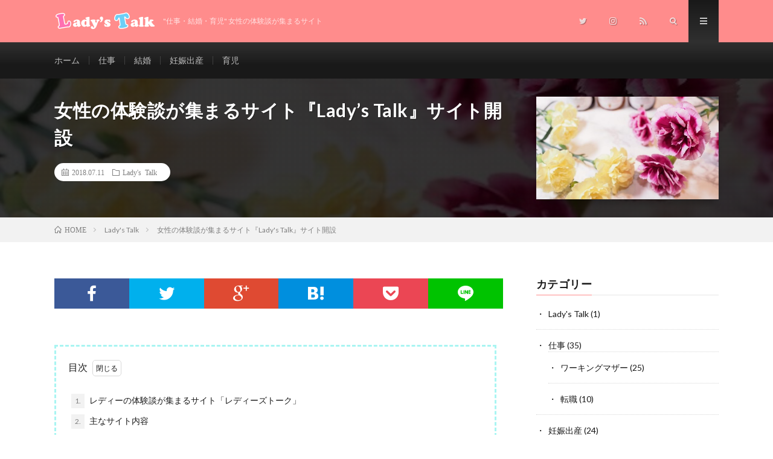

--- FILE ---
content_type: text/html; charset=UTF-8
request_url: https://ladystalk.tokyo/ladys-talk/hello/
body_size: 13353
content:
<!DOCTYPE html>
<html lang="ja" prefix="og: http://ogp.me/ns#">
<head prefix="og: http://ogp.me/ns# fb: http://ogp.me/ns/fb# article: http://ogp.me/ns/article#">
<meta charset="UTF-8">
<title>女性の体験談が集まるサイト『Lady&#8217;s Talk』サイト開設 | Lady&#039;s Talk</title>
<meta name='robots' content='max-image-preview:large' />
<link rel='stylesheet' id='wp-block-library-css'  href='https://ladystalk.tokyo/wp-includes/css/dist/block-library/style.min.css?ver=5.7.14' type='text/css' media='all' />
<link rel="https://api.w.org/" href="https://ladystalk.tokyo/wp-json/" /><link rel="alternate" type="application/json" href="https://ladystalk.tokyo/wp-json/wp/v2/posts/1" /><link rel="canonical" href="https://ladystalk.tokyo/ladys-talk/hello/" />
<link rel="alternate" type="application/json+oembed" href="https://ladystalk.tokyo/wp-json/oembed/1.0/embed?url=https%3A%2F%2Fladystalk.tokyo%2Fladys-talk%2Fhello%2F" />
<link rel="alternate" type="text/xml+oembed" href="https://ladystalk.tokyo/wp-json/oembed/1.0/embed?url=https%3A%2F%2Fladystalk.tokyo%2Fladys-talk%2Fhello%2F&#038;format=xml" />
<link rel="stylesheet" href="https://ladystalk.tokyo/wp-content/themes/lionmedia/style.css">
<link rel="stylesheet" href="https://ladystalk.tokyo/wp-content/themes/lionmedia/css/content.css">
<link rel="stylesheet" href="https://ladystalk.tokyo/wp-content/themes/lionmedia/css/icon.css">
<link rel="stylesheet" href="https://fonts.googleapis.com/css?family=Lato:400,700,900">
<meta http-equiv="X-UA-Compatible" content="IE=edge">
<meta name="viewport" content="width=device-width, initial-scale=1, shrink-to-fit=no">
<link rel="dns-prefetch" href="//www.google.com">
<link rel="dns-prefetch" href="//www.google-analytics.com">
<link rel="dns-prefetch" href="//fonts.googleapis.com">
<link rel="dns-prefetch" href="//fonts.gstatic.com">
<link rel="dns-prefetch" href="//pagead2.googlesyndication.com">
<link rel="dns-prefetch" href="//googleads.g.doubleclick.net">
<link rel="dns-prefetch" href="//www.gstatic.com">
<style type="text/css">
.l-header,
.searchNavi__title,
.key__cat,
.eyecatch__cat,
.rankingBox__title,
.categoryDescription,
.pagetop,
.contactTable__header .required,
.heading.heading-primary .heading__bg,
.btn__link:hover,
.widget .tag-cloud-link:hover,
.comment-respond .submit:hover,
.comments__list .comment-reply-link:hover,
.widget .calendar_wrap tbody a:hover,
.comments__list .comment-meta,
.ctaPost__btn{background:#ff8c8c;}

.heading.heading-first,
.heading.heading-widget::before,
.heading.heading-footer::before,
.btn__link,
.widget .tag-cloud-link,
.comment-respond .submit,
.comments__list .comment-reply-link,
.content a:hover,
.t-light .l-footer,
.ctaPost__btn{border-color:#ff8c8c;}

.categoryBox__title,
.dateList__item a[rel=tag]:hover,
.dateList__item a[rel=category]:hover,
.copySns__copyLink:hover,
.btn__link,
.widget .tag-cloud-link,
.comment-respond .submit,
.comments__list .comment-reply-link,
.widget a:hover,
.widget ul li .rsswidget,
.content a,
.related__title,
.ctaPost__btn:hover{color:#ff8c8c;}

.c-user01 {color:#a1ff87 !important}
.bgc-user01 {background:#a1ff87 !important}
.hc-user01:hover {color:#a1ff87 !important}
.c-user02 {color:#99fffb !important}
.bgc-user02 {background:#99fffb !important}
.hc-user02:hover {color:#99fffb !important}
.c-user03 {color:#ffff7a !important}
.bgc-user03 {background:#ffff7a !important}
.hc-user03:hover {color:#ffff7a !important}
.c-user04 {color:#ffbf77 !important}
.bgc-user04 {background:#ffbf77 !important}
.hc-user04:hover {color:#ffbf77 !important}
.c-user05 {color:#000 !important}
.bgc-user05 {background:#000 !important}
.hc-user05:hover {color:#000 !important}

.singleTitle {background-image:url("https://ladystalk.tokyo/wp-content/uploads/2018/07/P4170411-600x410.jpg");}

.content h2{color:#000000;}
.content h2:first-letter{
	font-size:3.2rem;
	padding-bottom:5px;
	border-bottom:3px solid;
	color:#ff28a9;
}
.content h3{
	position: relative;
	padding:20px;
	color:#ffffff;
	background: #ff8c8c;
}
.content h3::after {
	position: absolute;
	content: "";
	top: 100%;
	left: 30px;
	border: 15px solid transparent;
	border-top: 15px solid #ff8c8c;
	width: 0;
	height: 0;
}
.content h4{
	position: relative;
	overflow: hidden;
	padding-bottom: 5px;
	color:#191919;
}
.content h4::before,
.content h4::after{
	content: "";
	position: absolute;
	bottom: 0;
}
.content h4:before{
	border-bottom: 3px solid #ff386d;
	width: 100%;
}
.content h4:after{
	border-bottom: 3px solid #E5E5E5;
	width: 100%;
}
</style>

<!-- Jetpack Open Graph Tags -->
<meta property="og:type" content="article" />
<meta property="og:title" content="女性の体験談が集まるサイト『Lady&#8217;s Talk』サイト開設" />
<meta property="og:url" content="https://ladystalk.tokyo/ladys-talk/hello/" />
<meta property="og:description" content="レディーの体験談が集まるサイト「レディーズトーク」 こんにちは。 女性の仕事・結婚・妊娠出産・子育て・ファッシ&hellip;" />
<meta property="article:published_time" content="2018-07-11T13:56:09+00:00" />
<meta property="article:modified_time" content="2018-08-08T10:44:47+00:00" />
<meta property="og:site_name" content="Lady&#039;s Talk" />
<meta property="og:image" content="https://ladystalk.tokyo/wp-content/uploads/2018/07/P4170411.jpg" />
<meta property="og:image:width" content="600" />
<meta property="og:image:height" content="450" />
<meta property="og:image:alt" content="Lady&#039;s Talk" />
<meta property="og:locale" content="ja_JP" />
<meta name="twitter:text:title" content="女性の体験談が集まるサイト『Lady&#8217;s Talk』サイト開設" />
<meta name="twitter:image" content="https://ladystalk.tokyo/wp-content/uploads/2018/07/P4170411.jpg?w=640" />
<meta name="twitter:image:alt" content="Lady&#039;s Talk" />
<meta name="twitter:card" content="summary_large_image" />

<!-- End Jetpack Open Graph Tags -->
<link href="https://use.fontawesome.com/releases/v5.0.10/css/all.css" rel="stylesheet"><link rel="icon" href="https://ladystalk.tokyo/wp-content/uploads/2018/07/cropped-1-32x32.png" sizes="32x32" />
<link rel="icon" href="https://ladystalk.tokyo/wp-content/uploads/2018/07/cropped-1-192x192.png" sizes="192x192" />
<link rel="apple-touch-icon" href="https://ladystalk.tokyo/wp-content/uploads/2018/07/cropped-1-180x180.png" />
<meta name="msapplication-TileImage" content="https://ladystalk.tokyo/wp-content/uploads/2018/07/cropped-1-270x270.png" />
		<style type="text/css" id="wp-custom-css">
			/*　スマホの文字サイズ　*/
@media screen and (max-width: 782px) {
	.content p {
 margin-top: 1.9em;
 margin-bottom: 0.5em;
		font-size: 15.5px;
}
}


/*　記事内広告　*/
.content .adPost,
.rectangle,
.adWidget {
 background-color: transparent;
 background-image: none;
 margin-top: 3.1em;
 margin-bottom: 0.5em;
 padding-bottom: 1em;
	overflow: visible;
}

/*　記事中二重線　*/
.content .bgBox,
.content .paperBox,
.content blockquote,
.content .border2Box{
	border-color: #ccF2F7;
	padding-top: 1.4em;
	padding-bottom: 1.4em;
	margin-top: 1.8em;
	margin-bottom: 1.8em;
}

/*　記事中背景　*/

.content .paperBox,
.content blockquote{
	background-color: #EFFBFB;
}
.content .bgBox{
	background-color: #ffffd0;
}

/*　目次BOX　*/
.content .outline{
	border:dashed 3px #A9F5F2;
}

/*　h3余白　*/
.content h3{
	margin-top: 2.3em;
	margin-bottom: 1.5em;
}

/*　ページ送り　*/
#prev_next{
width:100%;
margin: 36px 0 24px;
padding:0;
display: table;
}
#prev_next  #prev, #prev_next  #next{
width: 50%;
padding:30px 10px 10px;
border-top:#ccc 1px solid;
border-bottom:#ccc 1px solid;
display: table-cell;
position:relative;
text-decoration:none;
}
#prev_next #prev p, #prev_next #next p{
font-size:90%;
line-height:1.5;
}
#prev_next #prev:hover, #prev_next #next:hover{
background-color: rgba(238,238,238,0.7);
}
#prev_next #prev{
border-right:#ccc 1px solid;
}
#prev_next #prev_title, #prev_next #next_title{
font-size:90%;
top:-1em;
position:absolute;
border: 1px #ccc solid;
background:#fff;
text-align: center;
padding:3px;
color:#666;
}
#prev_next #next_title{
right:10px;
}
#prev_next #prev img, #prev_next #next img{
margin:0 auto;
}
#prev_next #prev_no, #prev_next #next_no{
width: 50%;
height:140px;
padding:0 10px;
display: table-cell;
}
#prev_next #prev_no{
border-right:#ccc 1px solid;
}
#prev_next_home{
margin:0 auto;
background-color: #ff8c8c;
border: solid 9px #fff;
width: 100px;
height:100px;
-moz-border-radius: 100px;
-webkit-border-radius: 100px;
border-radius: 100px;
box-shadow: 0 0 0 3px fa7c7c;
-webkit-box-shadow: 0 0 0 3px #ff8c8c;
-moz-box-shadow: 0 0 0 3px #ff8c8c;
text-align:center;
}
#prev_next_home:hover{
background-color: #fa7a7a;
}
#prev_next_home i{
color:#FFF;
margin:10px auto ;
font-size:60px;
}
/*-- ここまで --*/
/*media Queries タブレットサイズ
----------------------------------------------------*/
@media only screen and (max-width: 780px) {
}
/*media Queries タブレットサイズ
----------------------------------------------------*/
@media only screen and (min-width: 380px) {
}
/*media Queries PCサイズ
----------------------------------------------------*/
@media only screen and (min-width: 780px) {
/*-- ここから --*/
/*--------------------------------------
768px PREV NEXT
--------------------------------------*/
#prev_next #prev, #prev_next #prev::before, #prev_next #prev::after,
#prev_next #next, #prev_next #next::before, #prev_next #next::after {
-webkit-box-sizing: border-box;
-moz-box-sizing: border-box;
box-sizing: border-box;
-webkit-transition: all .3s;
transition: all .3s;
}
#prev_next #prev_title, #prev_next #next_title{
padding:3px 10px;
}
#prev_next #next_title{
right:10px;
}
#prev_next #prev img{
float:left;
margin-right:10px
}
#prev_next #next img{
float:right;
margin-left: 10px;
}
/*-- ここまで --*/
}		</style>
		<meta property="og:site_name" content="Lady&#039;s Talk" />
<meta property="og:type" content="article" />
<meta property="og:title" content="女性の体験談が集まるサイト『Lady&#8217;s Talk』サイト開設" />
<meta property="og:description" content="目次 1. レディーの体験談が集まるサイト「レディーズトーク」2. 主なサイト内容2.1. アラサーアラフォー女性を対象とした『仕事・結婚・ [&hellip;]" />
<meta property="og:url" content="https://ladystalk.tokyo/ladys-talk/hello/" />
<meta property="og:image" content="https://ladystalk.tokyo/wp-content/uploads/2018/07/P4170411-600x410.jpg" />
<meta name="twitter:card" content="summary" />

<script>
  (function(i,s,o,g,r,a,m){i['GoogleAnalyticsObject']=r;i[r]=i[r]||function(){
  (i[r].q=i[r].q||[]).push(arguments)},i[r].l=1*new Date();a=s.createElement(o),
  m=s.getElementsByTagName(o)[0];a.async=1;a.src=g;m.parentNode.insertBefore(a,m)
  })(window,document,'script','https://www.google-analytics.com/analytics.js','ga');

  ga('create', 'UA-123495544-1', 'auto');
  ga('send', 'pageview');
</script>


</head>
<body class="t-dark t-rich">


  
  <!--l-header-->
  <header class="l-header">
    <div class="container">
      
      <div class="siteTitle">

              <p class="siteTitle__logo">
          <a class="siteTitle__link" href="https://ladystalk.tokyo">
            <img src="https://ladystalk.tokyo/wp-content/uploads/2018/07/名称未設定-514.png" class="siteTitle__img" alt="Lady&#039;s Talk" width="340" height="60" >          </a>
          <span class="siteTitle__sub">&quot;仕事・結婚・育児&quot; 女性の体験談が集まるサイト</span>
		</p>	        </div>
      
      <nav class="menuNavi">      
                <ul class="menuNavi__list">
		              <li class="menuNavi__item u-none-sp u-txtShdw"><a class="menuNavi__link icon-twitter" href="https://twitter.com/Ladys_Talk"></a></li>
		              <li class="menuNavi__item u-none-sp u-txtShdw"><a class="menuNavi__link icon-instagram" href="http://instagram.com/ladys_talk_photo"></a></li>
		                            <li class="menuNavi__item u-none-sp u-txtShdw"><a class="menuNavi__link icon-rss" href="https://ladystalk.tokyo/feed/"></a></li>
					              <li class="menuNavi__item u-txtShdw"><span class="menuNavi__link icon-search" id="menuNavi__search" onclick="toggle__search();"></span></li>
            <li class="menuNavi__item u-txtShdw"><span class="menuNavi__link menuNavi__link-current icon-menu" id="menuNavi__menu" onclick="toggle__menu();"></span></li>
                  </ul>
      </nav>
      
    </div>
  </header>
  <!--/l-header-->
  
  <!--l-extra-->
        <div class="l-extraNone" id="extra__search">
      <div class="container">
        <div class="searchNavi">
                    <div class="searchNavi__title u-txtShdw">注目キーワード</div>
          <ul class="searchNavi__list">
                          <li class="searchNavi__item"><a class="searchNavi__link" href="https://ladystalk.tokyo/?s=披露宴">披露宴</a></li>
                          <li class="searchNavi__item"><a class="searchNavi__link" href="https://ladystalk.tokyo/?s=妊娠中">妊娠中</a></li>
                          <li class="searchNavi__item"><a class="searchNavi__link" href="https://ladystalk.tokyo/?s=アンケート">アンケート</a></li>
                          <li class="searchNavi__item"><a class="searchNavi__link" href="https://ladystalk.tokyo/?s=転職レポート">転職レポート</a></li>
                          <li class="searchNavi__item"><a class="searchNavi__link" href="https://ladystalk.tokyo/?s=婚約指輪">婚約指輪</a></li>
			          </ul>
                    
                <div class="searchBox">
        <form class="searchBox__form" method="get" target="_top" action="https://ladystalk.tokyo/" >
          <input class="searchBox__input" type="text" maxlength="50" name="s" placeholder="記事検索"><button class="searchBox__submit icon-search" type="submit" value="search"> </button>
        </form>
      </div>        </div>
      </div>
    </div>
        
    <div class="l-extra" id="extra__menu">
      <div class="container container-max">
        <nav class="globalNavi">
          <ul class="globalNavi__list">
          	        <li id="menu-item-469" class="menu-item menu-item-type-custom menu-item-object-custom menu-item-home menu-item-469"><a href="http://ladystalk.tokyo">ホーム</a></li>
<li id="menu-item-470" class="menu-item menu-item-type-custom menu-item-object-custom menu-item-470"><a href="http://ladystalk.tokyo/work/">仕事</a></li>
<li id="menu-item-108" class="menu-item menu-item-type-custom menu-item-object-custom menu-item-108"><a href="http://ladystalk.tokyo/category/wedding/">結婚</a></li>
<li id="menu-item-120" class="menu-item menu-item-type-custom menu-item-object-custom menu-item-120"><a href="http://ladystalk.tokyo/category/baby/">妊娠出産</a></li>
<li id="menu-item-691" class="menu-item menu-item-type-custom menu-item-object-custom menu-item-691"><a href="http://ladystalk.tokyo/category/child-raising">育児</a></li>
	                                    
                          <li class="menu-item u-none-pc"><a class="icon-twitter" href="https://twitter.com/Ladys_Talk"></a></li>
                          <li class="menu-item u-none-pc"><a class="icon-instagram" href="http://instagram.com/ladys_talk_photo"></a></li>
		                                  <li class="menu-item u-none-pc"><a class="icon-rss" href="https://ladystalk.tokyo/feed/"></a></li>
			  		                
                    </ul>
        </nav>
      </div>
    </div>
  <!--/l-extra-->

  <div class="singleTitle">
    <div class="container">
    
      <!-- タイトル -->
      <div class="singleTitle__heading">
        <h1 class="heading heading-singleTitle u-txtShdw">女性の体験談が集まるサイト『Lady&#8217;s Talk』サイト開設</h1>        
        
        <ul class="dateList dateList-singleTitle">
          <li class="dateList__item icon-calendar">2018.07.11</li>
          <li class="dateList__item icon-folder"><a class="hc-lavendergray" href="https://ladystalk.tokyo/category/ladys-talk/" rel="category">Lady's Talk</a></li>
                  </ul>
        
        
        
      </div>
      <!-- /タイトル -->

      <!-- アイキャッチ -->
      <div class="eyecatch eyecatch-singleTitle">
        		  <img src="https://ladystalk.tokyo/wp-content/uploads/2018/07/P4170411-600x410.jpg" alt="女性の体験談が集まるサイト『Lady&#8217;s Talk』サイト開設" width="600" height="410" >
		  	      
      </div>
      <!-- /アイキャッチ -->

    </div>
  </div>
<div class="breadcrumb" ><div class="container" ><ul class="breadcrumb__list"><li class="breadcrumb__item" itemscope itemtype="http://data-vocabulary.org/Breadcrumb"><a href="https://ladystalk.tokyo/" itemprop="url"><span class="icon-home" itemprop="title">HOME</span></a></li><li class="breadcrumb__item" itemscope itemtype="http://data-vocabulary.org/Breadcrumb"><a href="https://ladystalk.tokyo/category/ladys-talk/" itemprop="url"><span itemprop="title">Lady's Talk</span></a></li><li class="breadcrumb__item">女性の体験談が集まるサイト『Lady's Talk』サイト開設</li></ul></div></div>
  <!-- l-wrapper -->
  <div class="l-wrapper">
	
    <!-- l-main -->
    <main class="l-main">
           
	        <!-- 記事上シェアボタン -->
        <aside>
<ul class="socialList">
<li class="socialList__item"><a class="socialList__link icon-facebook" href="http://www.facebook.com/sharer.php?u=https%3A%2F%2Fladystalk.tokyo%2Fladys-talk%2Fhello%2F&amp;t=%E5%A5%B3%E6%80%A7%E3%81%AE%E4%BD%93%E9%A8%93%E8%AB%87%E3%81%8C%E9%9B%86%E3%81%BE%E3%82%8B%E3%82%B5%E3%82%A4%E3%83%88%E3%80%8ELady%26%238217%3Bs+Talk%E3%80%8F%E3%82%B5%E3%82%A4%E3%83%88%E9%96%8B%E8%A8%AD" target="_blank" title="Facebookで共有"></a></li><li class="socialList__item"><a class="socialList__link icon-twitter" href="http://twitter.com/intent/tweet?text=%E5%A5%B3%E6%80%A7%E3%81%AE%E4%BD%93%E9%A8%93%E8%AB%87%E3%81%8C%E9%9B%86%E3%81%BE%E3%82%8B%E3%82%B5%E3%82%A4%E3%83%88%E3%80%8ELady%26%238217%3Bs+Talk%E3%80%8F%E3%82%B5%E3%82%A4%E3%83%88%E9%96%8B%E8%A8%AD&amp;https%3A%2F%2Fladystalk.tokyo%2Fladys-talk%2Fhello%2F&amp;url=https%3A%2F%2Fladystalk.tokyo%2Fladys-talk%2Fhello%2F" target="_blank" title="Twitterで共有"></a></li><li class="socialList__item"><a class="socialList__link icon-google" href="https://plus.google.com/share?url=https%3A%2F%2Fladystalk.tokyo%2Fladys-talk%2Fhello%2F" target="_blank" title="Google+で共有"></a></li><li class="socialList__item"><a class="socialList__link icon-hatebu" href="http://b.hatena.ne.jp/add?mode=confirm&amp;url=https%3A%2F%2Fladystalk.tokyo%2Fladys-talk%2Fhello%2F&amp;title=%E5%A5%B3%E6%80%A7%E3%81%AE%E4%BD%93%E9%A8%93%E8%AB%87%E3%81%8C%E9%9B%86%E3%81%BE%E3%82%8B%E3%82%B5%E3%82%A4%E3%83%88%E3%80%8ELady%26%238217%3Bs+Talk%E3%80%8F%E3%82%B5%E3%82%A4%E3%83%88%E9%96%8B%E8%A8%AD" target="_blank" data-hatena-bookmark-title="https%3A%2F%2Fladystalk.tokyo%2Fladys-talk%2Fhello%2F" title="このエントリーをはてなブックマークに追加"></a></li><li class="socialList__item"><a class="socialList__link icon-pocket" href="http://getpocket.com/edit?url=https%3A%2F%2Fladystalk.tokyo%2Fladys-talk%2Fhello%2F" target="_blank" title="pocketで共有"></a></li><li class="socialList__item"><a class="socialList__link icon-line" href="http://line.naver.jp/R/msg/text/?%E5%A5%B3%E6%80%A7%E3%81%AE%E4%BD%93%E9%A8%93%E8%AB%87%E3%81%8C%E9%9B%86%E3%81%BE%E3%82%8B%E3%82%B5%E3%82%A4%E3%83%88%E3%80%8ELady%26%238217%3Bs+Talk%E3%80%8F%E3%82%B5%E3%82%A4%E3%83%88%E9%96%8B%E8%A8%AD%0D%0Ahttps%3A%2F%2Fladystalk.tokyo%2Fladys-talk%2Fhello%2F" target="_blank" title="LINEで送る"></a></li></ul>
</aside>
	  <!-- /記事上シェアボタン -->
	  
	        
            
      
	  
	        <section class="content">
	    
		<div class="outline">
		  <span class="outline__title">目次</span>
		  <input class="outline__toggle" id="outline__toggle" type="checkbox" checked>
		  <label class="outline__switch" for="outline__toggle"></label>
		  <ul class="outline__list outline__list-2"><li class="outline__item"><a class="outline__link" href="#outline__1"><span class="outline__number">1.</span> レディーの体験談が集まるサイト「レディーズトーク」</a></li><li class="outline__item"><a class="outline__link" href="#outline__2"><span class="outline__number">2.</span> 主なサイト内容</a><ul class="outline__list outline__list-3"><li class="outline__item"><a class="outline__link" href="#outline__2_1"><span class="outline__number">2.1.</span> アラサーアラフォー女性を対象とした『仕事・結婚・妊娠出産・子育て・ファッション』の体験談</a></li><li class="outline__item"><a class="outline__link" href="#outline__2_2"><span class="outline__number">2.2.</span> 区分しない理由</a></li></ul></li><li class="outline__item"><a class="outline__link" href="#outline__3"><span class="outline__number">3.</span> 記事募集について</a></li><li class="outline__item"><a class="outline__link" href="#outline__4"><span class="outline__number">4.</span> お問い合わせはこちら</a></li></ul>
		</div><h2 id="outline__1">レディーの体験談が集まるサイト「レディーズトーク」</h2>
<p>こんにちは。</p>
<p>女性の仕事・結婚・妊娠出産・子育て・ファッションの体験談が集まるサイト、Lady&#8217;s Talkを立ち上げました。</p>
<p>女性にとって参考になる体験談を沢山掲載致しますので、ぜひご覧ください。</p>
<h2 id="outline__2">主なサイト内容</h2>
<h3 id="outline__2_1">アラサーアラフォー女性を対象とした『仕事・結婚・妊娠出産・子育て・ファッション』の体験談</h3>
<p>主に、アラサーアラフォー女性を対象とした、<span class="markerPink">仕事・結婚・妊娠出産・子育て・ファッションの口コミや体験談</span>を扱います。</p>
<p>それぞれ専門のサイトも存在しますが、当サイトでは区分せず、アラサーアラフォー女性全般を対象とした記事を掲載しております。</p>
<h3 id="outline__2_2">区分しない理由</h3>
<p>女性の生き方やライフスタイルは多様化しており、正解も不正解もないと感じています。</p>
<p>結婚や子供を産む年齢も様々ですし、独身既婚問わず、仕事の仕方も様々です。</p>
<p>自分はずっと独身だと決めていたつもりがひょんなことから結婚し、子を持つこともあるかもしれないですし、子育て中の女性も仕事復帰してバリバリ働くかもしれません。</p>
<p><span class="markerPink"><strong>今の時代、女性のライフスタイルは多様で当然じゃない！</strong></span>という思いから、トップページには様々な記事が載るようにしたいと考えています。</p>
<p>独身既婚・子供の有無に関わらず女性の様々な体験談が集まるサイトを目指しています。</p>
<h2 id="outline__3">記事募集について</h2>
<p>※記事の募集はクラウドワークスにて行っております。</p>
<p>（現状、記事を書いてくださる方が産休中や専業主婦の方が多いので、カテゴリが偏っていますが、その他のカテゴリに関しても記事募集を増やしていきます）</p>
<p>随時募集ではございませんが、募集時には募集記事をアップいたしますのでご覧ください。</p>
<p style="text-align: right;">➡<a href="http://ladystalk.tokyo/recruitment/">Lady’s Talk 記事募集について</a></p>
<p>&nbsp;</p>
<h2 id="outline__4">お問い合わせはこちら</h2>
[contact-form][contact-field label=&#8221;名前&#8221; type=&#8221;name&#8221;  required=&#8221;true&#8221; /][contact-field label=&#8221;メールアドレス&#8221; type=&#8221;email&#8221; required=&#8221;true&#8221; /][contact-field label=&#8221;ウェブサイト&#8221; type=&#8221;url&#8221; /][contact-field label=&#8221;メッセージ&#8221; type=&#8221;textarea&#8221; /][/contact-form]
		 
		  
<!-- /ページ送り -->
<div id="prev_next" class="clearfix">
</div>
		  
		  
		  	  <!-- /タグや日付を下にも -->
        <ul>
			<il class="dateList__item icon-calendar">投稿:2018.07.11</il>
			<il class="dateList__item icon-calendar">更新:2018.08.08			</il><br />
			
			<il class="dateList__item icon-folder">カテゴリ:<a class="hc-lavendergray" href="https://ladystalk.tokyo/category/ladys-talk/" rel="category">Lady's Talk</a></il><br />
					</ul>
		  <div style="text-align: right;">➡<a href="http://ladystalk.tokyo/recruitment/">Lady’s Talk 記事募集について</a></div>

		  
		  
      </section>
	        
      
      
      
	        <!-- 記事下シェアボタン -->
        <aside>
<ul class="socialList">
<li class="socialList__item"><a class="socialList__link icon-facebook" href="http://www.facebook.com/sharer.php?u=https%3A%2F%2Fladystalk.tokyo%2Fladys-talk%2Fhello%2F&amp;t=%E5%A5%B3%E6%80%A7%E3%81%AE%E4%BD%93%E9%A8%93%E8%AB%87%E3%81%8C%E9%9B%86%E3%81%BE%E3%82%8B%E3%82%B5%E3%82%A4%E3%83%88%E3%80%8ELady%26%238217%3Bs+Talk%E3%80%8F%E3%82%B5%E3%82%A4%E3%83%88%E9%96%8B%E8%A8%AD" target="_blank" title="Facebookで共有"></a></li><li class="socialList__item"><a class="socialList__link icon-twitter" href="http://twitter.com/intent/tweet?text=%E5%A5%B3%E6%80%A7%E3%81%AE%E4%BD%93%E9%A8%93%E8%AB%87%E3%81%8C%E9%9B%86%E3%81%BE%E3%82%8B%E3%82%B5%E3%82%A4%E3%83%88%E3%80%8ELady%26%238217%3Bs+Talk%E3%80%8F%E3%82%B5%E3%82%A4%E3%83%88%E9%96%8B%E8%A8%AD&amp;https%3A%2F%2Fladystalk.tokyo%2Fladys-talk%2Fhello%2F&amp;url=https%3A%2F%2Fladystalk.tokyo%2Fladys-talk%2Fhello%2F" target="_blank" title="Twitterで共有"></a></li><li class="socialList__item"><a class="socialList__link icon-google" href="https://plus.google.com/share?url=https%3A%2F%2Fladystalk.tokyo%2Fladys-talk%2Fhello%2F" target="_blank" title="Google+で共有"></a></li><li class="socialList__item"><a class="socialList__link icon-hatebu" href="http://b.hatena.ne.jp/add?mode=confirm&amp;url=https%3A%2F%2Fladystalk.tokyo%2Fladys-talk%2Fhello%2F&amp;title=%E5%A5%B3%E6%80%A7%E3%81%AE%E4%BD%93%E9%A8%93%E8%AB%87%E3%81%8C%E9%9B%86%E3%81%BE%E3%82%8B%E3%82%B5%E3%82%A4%E3%83%88%E3%80%8ELady%26%238217%3Bs+Talk%E3%80%8F%E3%82%B5%E3%82%A4%E3%83%88%E9%96%8B%E8%A8%AD" target="_blank" data-hatena-bookmark-title="https%3A%2F%2Fladystalk.tokyo%2Fladys-talk%2Fhello%2F" title="このエントリーをはてなブックマークに追加"></a></li><li class="socialList__item"><a class="socialList__link icon-pocket" href="http://getpocket.com/edit?url=https%3A%2F%2Fladystalk.tokyo%2Fladys-talk%2Fhello%2F" target="_blank" title="pocketで共有"></a></li><li class="socialList__item"><a class="socialList__link icon-line" href="http://line.naver.jp/R/msg/text/?%E5%A5%B3%E6%80%A7%E3%81%AE%E4%BD%93%E9%A8%93%E8%AB%87%E3%81%8C%E9%9B%86%E3%81%BE%E3%82%8B%E3%82%B5%E3%82%A4%E3%83%88%E3%80%8ELady%26%238217%3Bs+Talk%E3%80%8F%E3%82%B5%E3%82%A4%E3%83%88%E9%96%8B%E8%A8%AD%0D%0Ahttps%3A%2F%2Fladystalk.tokyo%2Fladys-talk%2Fhello%2F" target="_blank" title="LINEで送る"></a></li></ul>
</aside>
	  <!-- /記事下シェアボタン -->
	  


      

      
	        
            
      


            <!-- ダブルレクタングル広告 -->
	  <aside class="rectangle">
	    <div class="rectangle__item rectangle__item-left">
          <script async src="//pagead2.googlesyndication.com/pagead/js/adsbygoogle.js"></script>
<!-- ﾚﾃﾞｨｰｽﾞﾄｰｸ-記事下・フッター -->
<ins class="adsbygoogle"
     style="display:block"
     data-ad-client="ca-pub-5408578994992217"
     data-ad-slot="1330293506"
     data-ad-format="auto"
     data-full-width-responsive="true"></ins>
<script>
(adsbygoogle = window.adsbygoogle || []).push({});
</script>	    </div>
	    <div class="rectangle__item rectangle__item-right">
          <script async src="//pagead2.googlesyndication.com/pagead/js/adsbygoogle.js"></script>
<!-- ﾚﾃﾞｨｰｽﾞﾄｰｸ-記事下・フッター -->
<ins class="adsbygoogle"
     style="display:block"
     data-ad-client="ca-pub-5408578994992217"
     data-ad-slot="1330293506"
     data-ad-format="auto"
     data-full-width-responsive="true"></ins>
<script>
(adsbygoogle = window.adsbygoogle || []).push({});
</script>	    </div>
        <h2 class="rectangle__title">Advertisement</h2>
	  </aside>
      <!-- /ダブルレクタングル広告 -->
      

	  
	  	  


	  
	        <!-- 関連記事 -->
	  <aside class="related"><h2 class="heading heading-primary">関連する記事</h2><p class="related__contents related__contents-max">関連記事はありませんでした</p></aside>	        <!-- /関連記事 -->
	  	  


	  
	        <!-- コメント -->
                    <!-- /コメント -->
	  	  

	  
	        <!-- PVカウンター -->
        	  <!-- /PVカウンター -->
	        
      
    </main>
    <!-- /l-main -->

    
	    <!-- l-sidebar -->
          <div class="l-sidebar">
	  
	          <aside class="widget"><h2 class="heading heading-widget">カテゴリー</h2>
			<ul>
					<li class="cat-item cat-item-28"><a href="https://ladystalk.tokyo/category/ladys-talk/">Lady&#039;s Talk</a> (1)
</li>
	<li class="cat-item cat-item-2"><a href="https://ladystalk.tokyo/category/work/" title="Lady&#039;s Talkの「仕事」カテゴリ-女性の仕事について。プライベートとの両立や、転職、ワーキングマザー、資格等の体験談。">仕事</a> (35)
<ul class='children'>
	<li class="cat-item cat-item-4"><a href="https://ladystalk.tokyo/category/work/working-mother/" title="Lady’s Talkの「ワーキングマザー」カテゴリ-働くママのアドバイス・体験談。">ワーキングマザー</a> (25)
</li>
	<li class="cat-item cat-item-8"><a href="https://ladystalk.tokyo/category/work/change-jobs/" title="Lady’s Talkの「転職」カテゴリ-女性の転職についての体験談・レポート。">転職</a> (10)
</li>
</ul>
</li>
	<li class="cat-item cat-item-14"><a href="https://ladystalk.tokyo/category/baby/" title="Lady’s Talkの「妊娠出産」カテゴリ-女性の妊娠出産(妊活、出産準備、出産、産後)についての体験談・口コミ・レポート・アドバイス等。">妊娠出産</a> (24)
<ul class='children'>
	<li class="cat-item cat-item-17"><a href="https://ladystalk.tokyo/category/baby/childbirth/" title="Lady’s Talkの「出産」カテゴリ-みんなの出産についての体験談。">出産</a> (6)
</li>
	<li class="cat-item cat-item-16"><a href="https://ladystalk.tokyo/category/baby/maternity/" title="Lady’s Talkの「妊娠中」カテゴリ-みんなの妊娠中の体験談。">妊娠中</a> (12)
</li>
	<li class="cat-item cat-item-18"><a href="https://ladystalk.tokyo/category/baby/postpartum/" title="Lady’s Talkの「産後」カテゴリ-みんなの産後の体験談。">産後</a> (6)
</li>
</ul>
</li>
	<li class="cat-item cat-item-1"><a href="https://ladystalk.tokyo/category/%e6%9c%aa%e5%88%86%e9%a1%9e/">未分類</a> (1)
</li>
	<li class="cat-item cat-item-9"><a href="https://ladystalk.tokyo/category/wedding/" title="Lady’s Talkの「結婚」カテゴリ-女性の結婚(プロポーズ、結婚準備、結婚式、披露宴、二次会、ハネムーン)についての体験談・口コミ・レポート・アドバイス等。">結婚</a> (57)
<ul class='children'>
	<li class="cat-item cat-item-12"><a href="https://ladystalk.tokyo/category/wedding/honeymoon/" title="Lady’s Talkの「ハネムーン」カテゴリ-みんなのハネムーンの体験談。">ハネムーン</a> (1)
</li>
	<li class="cat-item cat-item-11"><a href="https://ladystalk.tokyo/category/wedding/propose/" title="Lady’s Talkの「プロポーズまで」カテゴリ-みんなのプロポーズの体験談。">プロポーズまで</a> (4)
</li>
	<li class="cat-item cat-item-10"><a href="https://ladystalk.tokyo/category/wedding/wedding-ceremony/" title="Lady’s Talkの「結婚式・披露宴・二次会」カテゴリ-みんなの結婚式・披露宴・二次会の体験談。">結婚式・披露宴・二次会</a> (25)
</li>
	<li class="cat-item cat-item-13"><a href="https://ladystalk.tokyo/category/wedding/marriage-preparation/" title="Lady’s Talkの「結婚準備」カテゴリ-みんなの結婚準備（結納、婚約指輪等）の体験談。">結婚準備</a> (27)
</li>
</ul>
</li>
	<li class="cat-item cat-item-58"><a href="https://ladystalk.tokyo/category/child-raising/" title="子育てや子供のコト。子育てや子供についてのみんなの体験談。">育児</a> (21)
<ul class='children'>
	<li class="cat-item cat-item-59"><a href="https://ladystalk.tokyo/category/child-raising/0-year-old/" title="子供が0歳の時の育児体験や、0歳の赤ちゃんに関する体験談。">0歳</a> (19)
</li>
	<li class="cat-item cat-item-60"><a href="https://ladystalk.tokyo/category/child-raising/1-year-old/" title="子供が1歳の時の育児体験や、1歳の子に関する体験談。">1歳</a> (1)
</li>
	<li class="cat-item cat-item-66"><a href="https://ladystalk.tokyo/category/child-raising/for-children/" title="Lady’s Talkの「子供のためにしたこと」カテゴリ-みんなの子供のためにしたこと（育児向けマイホーム等）の体験談。">子供のために</a> (1)
</li>
</ul>
</li>
			</ul>

			</aside><aside class="widget">      <div class="searchBox">
        <form class="searchBox__form" method="get" target="_top" action="https://ladystalk.tokyo/" >
          <input class="searchBox__input" type="text" maxlength="50" name="s" placeholder="記事検索"><button class="searchBox__submit icon-search" type="submit" value="search"> </button>
        </form>
      </div></aside>	  	  
	        <div class="widgetSticky">
        <aside class="widget_text widget widget-sticky"><div class="textwidget custom-html-widget"></div></aside>      </div>
	      
    </div>

    <!-- /l-sidebar -->
	    
    
  </div>
  <!-- /l-wrapper -->
  
    <div class="categoryBox categoryBox-gray">

    <div class="container">
    
      <h2 class="heading heading-primary">
        <span class="heading__bg u-txtShdw bgc-lavendergray">Lady's Talk</span>カテゴリの最新記事
      </h2>
      
      <ul class="categoryBox__list">
                        <li class="categoryBox__item">

          <div class="eyecatch eyecatch-archive">
            <a href="https://ladystalk.tokyo/ladys-talk/hello/">
              		        <img src="https://ladystalk.tokyo/wp-content/uploads/2018/07/P4170411-600x410.jpg" alt="女性の体験談が集まるサイト『Lady&#8217;s Talk』サイト開設" width="600" height="410" >		                  </a>
          </div>
          
                    <ul class="dateList dateList-archive">
                        <li class="dateList__item icon-calendar">2018.07.11</li>
                                  </ul>
                    
          <h2 class="heading heading-archive ">
            <a class="hc-lavendergray" href="https://ladystalk.tokyo/ladys-talk/hello/">女性の体験談が集まるサイト『Lady&#8217;s Talk』サイト開設</a>
          </h2>

        </li>
              </ul>
    </div>
  </div>
  


  <!-- schema -->
  <script type="application/ld+json">
  {
  "@context": "http://schema.org",
  "@type": "Article ",
  "mainEntityOfPage":{
	  "@type": "WebPage",
	  "@id": "https://ladystalk.tokyo/ladys-talk/hello/"
  },
  "headline": "女性の体験談が集まるサイト『Lady&#8217;s Talk』サイト開設",
  "image": {
	  "@type": "ImageObject",
	  "url": "https://ladystalk.tokyo/wp-content/uploads/2018/07/P4170411-600x410.jpg",
	  "height": "410",
	  "width": "600"
	    },
  "datePublished": "2018-07-11T22:56:09+0900",
  "dateModified": "2018-08-08T19:44:47+0900",
  "author": {
	  "@type": "Person",
	  "name": "Lady's Talk"
  },
  "publisher": {
	  "@type": "Organization",
	  "name": "Lady&#039;s Talk",
	  "logo": {
		  "@type": "ImageObject",
		  		    		    "url": "http://ladystalk.tokyo/wp-content/uploads/2018/07/名称未設定-514.png",
		    "width": "340",
		    "height":"60"
		    		  	  }
  },
  "description": "目次 1. レディーの体験談が集まるサイト「レディーズトーク」2. 主なサイト内容2.1. アラサーアラフォー女性を対象とした『仕事・結婚・ [&hellip;]"
  }
  </script>
  <!-- /schema -->




  <!--l-footer-->
  <footer class="l-footer">
    <div class="container">
      <div class="pagetop u-txtShdw"><a class="pagetop__link" href="#top">Back to Top</a></div>
      
                  <div class="widgetFoot">
        <div class="widgetFoot__contents">
                  <aside class="widget widget-foot">      <div class="searchBox">
        <form class="searchBox__form" method="get" target="_top" action="https://ladystalk.tokyo/" >
          <input class="searchBox__input" type="text" maxlength="50" name="s" placeholder="記事検索"><button class="searchBox__submit icon-search" type="submit" value="search"> </button>
        </form>
      </div></aside><aside class="widget widget-foot"><h2 class="heading heading-footer">カテゴリー</h2>
			<ul>
					<li class="cat-item cat-item-28"><a href="https://ladystalk.tokyo/category/ladys-talk/">Lady&#039;s Talk</a> (1)
</li>
	<li class="cat-item cat-item-2"><a href="https://ladystalk.tokyo/category/work/" title="Lady&#039;s Talkの「仕事」カテゴリ-女性の仕事について。プライベートとの両立や、転職、ワーキングマザー、資格等の体験談。">仕事</a> (35)
<ul class='children'>
	<li class="cat-item cat-item-4"><a href="https://ladystalk.tokyo/category/work/working-mother/" title="Lady’s Talkの「ワーキングマザー」カテゴリ-働くママのアドバイス・体験談。">ワーキングマザー</a> (25)
</li>
	<li class="cat-item cat-item-8"><a href="https://ladystalk.tokyo/category/work/change-jobs/" title="Lady’s Talkの「転職」カテゴリ-女性の転職についての体験談・レポート。">転職</a> (10)
</li>
</ul>
</li>
	<li class="cat-item cat-item-14"><a href="https://ladystalk.tokyo/category/baby/" title="Lady’s Talkの「妊娠出産」カテゴリ-女性の妊娠出産(妊活、出産準備、出産、産後)についての体験談・口コミ・レポート・アドバイス等。">妊娠出産</a> (24)
<ul class='children'>
	<li class="cat-item cat-item-17"><a href="https://ladystalk.tokyo/category/baby/childbirth/" title="Lady’s Talkの「出産」カテゴリ-みんなの出産についての体験談。">出産</a> (6)
</li>
	<li class="cat-item cat-item-16"><a href="https://ladystalk.tokyo/category/baby/maternity/" title="Lady’s Talkの「妊娠中」カテゴリ-みんなの妊娠中の体験談。">妊娠中</a> (12)
</li>
	<li class="cat-item cat-item-18"><a href="https://ladystalk.tokyo/category/baby/postpartum/" title="Lady’s Talkの「産後」カテゴリ-みんなの産後の体験談。">産後</a> (6)
</li>
</ul>
</li>
	<li class="cat-item cat-item-1"><a href="https://ladystalk.tokyo/category/%e6%9c%aa%e5%88%86%e9%a1%9e/">未分類</a> (1)
</li>
	<li class="cat-item cat-item-9"><a href="https://ladystalk.tokyo/category/wedding/" title="Lady’s Talkの「結婚」カテゴリ-女性の結婚(プロポーズ、結婚準備、結婚式、披露宴、二次会、ハネムーン)についての体験談・口コミ・レポート・アドバイス等。">結婚</a> (57)
<ul class='children'>
	<li class="cat-item cat-item-12"><a href="https://ladystalk.tokyo/category/wedding/honeymoon/" title="Lady’s Talkの「ハネムーン」カテゴリ-みんなのハネムーンの体験談。">ハネムーン</a> (1)
</li>
	<li class="cat-item cat-item-11"><a href="https://ladystalk.tokyo/category/wedding/propose/" title="Lady’s Talkの「プロポーズまで」カテゴリ-みんなのプロポーズの体験談。">プロポーズまで</a> (4)
</li>
	<li class="cat-item cat-item-10"><a href="https://ladystalk.tokyo/category/wedding/wedding-ceremony/" title="Lady’s Talkの「結婚式・披露宴・二次会」カテゴリ-みんなの結婚式・披露宴・二次会の体験談。">結婚式・披露宴・二次会</a> (25)
</li>
	<li class="cat-item cat-item-13"><a href="https://ladystalk.tokyo/category/wedding/marriage-preparation/" title="Lady’s Talkの「結婚準備」カテゴリ-みんなの結婚準備（結納、婚約指輪等）の体験談。">結婚準備</a> (27)
</li>
</ul>
</li>
	<li class="cat-item cat-item-58"><a href="https://ladystalk.tokyo/category/child-raising/" title="子育てや子供のコト。子育てや子供についてのみんなの体験談。">育児</a> (21)
<ul class='children'>
	<li class="cat-item cat-item-59"><a href="https://ladystalk.tokyo/category/child-raising/0-year-old/" title="子供が0歳の時の育児体験や、0歳の赤ちゃんに関する体験談。">0歳</a> (19)
</li>
	<li class="cat-item cat-item-60"><a href="https://ladystalk.tokyo/category/child-raising/1-year-old/" title="子供が1歳の時の育児体験や、1歳の子に関する体験談。">1歳</a> (1)
</li>
	<li class="cat-item cat-item-66"><a href="https://ladystalk.tokyo/category/child-raising/for-children/" title="Lady’s Talkの「子供のためにしたこと」カテゴリ-みんなの子供のためにしたこと（育児向けマイホーム等）の体験談。">子供のために</a> (1)
</li>
</ul>
</li>
			</ul>

			</aside>	            </div>
        
        <div class="widgetFoot__contents">
                  <aside class="widget widget-foot"><h2 class="heading heading-footer">タグ</h2><div class="tagcloud"><a href="https://ladystalk.tokyo/tag/cao_oac/" class="tag-cloud-link tag-link-88 tag-link-position-1" style="font-size: 15.075268817204pt;" aria-label="cao_oac (8個の項目)">cao_oac</a>
<a href="https://ladystalk.tokyo/tag/sakuramochi/" class="tag-cloud-link tag-link-23 tag-link-position-2" style="font-size: 11.311827956989pt;" aria-label="sakuramochi (4個の項目)">sakuramochi</a>
<a href="https://ladystalk.tokyo/tag/%e3%81%8a%e5%ae%ae%e5%8f%82%e3%82%8a/" class="tag-cloud-link tag-link-85 tag-link-position-3" style="font-size: 20.344086021505pt;" aria-label="お宮参り (19個の項目)">お宮参り</a>
<a href="https://ladystalk.tokyo/tag/%e3%81%a4%e3%82%8f%e3%82%8a/" class="tag-cloud-link tag-link-73 tag-link-position-4" style="font-size: 8pt;" aria-label="つわり (2個の項目)">つわり</a>
<a href="https://ladystalk.tokyo/tag/%e3%81%b5%e3%81%9f%e3%81%8d%e3%81%a1/" class="tag-cloud-link tag-link-55 tag-link-position-5" style="font-size: 8pt;" aria-label="ふたきち (2個の項目)">ふたきち</a>
<a href="https://ladystalk.tokyo/tag/%e3%81%b5%e3%81%a8%e3%81%93/" class="tag-cloud-link tag-link-106 tag-link-position-6" style="font-size: 13.569892473118pt;" aria-label="ふとこ (6個の項目)">ふとこ</a>
<a href="https://ladystalk.tokyo/tag/%e3%82%a2%e3%83%8b%e3%83%b4%e3%82%a7%e3%83%ab%e3%82%bb%e3%83%ab/" class="tag-cloud-link tag-link-47 tag-link-position-7" style="font-size: 8pt;" aria-label="アニヴェルセル (2個の項目)">アニヴェルセル</a>
<a href="https://ladystalk.tokyo/tag/%e3%82%a2%e3%83%b3%e3%82%b1%e3%83%bc%e3%83%88/" class="tag-cloud-link tag-link-42 tag-link-position-8" style="font-size: 12.516129032258pt;" aria-label="アンケート (5個の項目)">アンケート</a>
<a href="https://ladystalk.tokyo/tag/%e3%82%a6%e3%82%a7%e3%83%87%e3%82%a3%e3%83%b3%e3%82%b0%e3%83%89%e3%83%ac%e3%82%b9/" class="tag-cloud-link tag-link-98 tag-link-position-9" style="font-size: 8pt;" aria-label="ウェディングドレス (2個の項目)">ウェディングドレス</a>
<a href="https://ladystalk.tokyo/tag/%e3%82%aa%e3%83%bc%e3%82%b7%e3%83%a3%e3%83%b3%e3%83%93%e3%83%a5%e3%83%bc/" class="tag-cloud-link tag-link-132 tag-link-position-10" style="font-size: 11.311827956989pt;" aria-label="オーシャンビュー (4個の項目)">オーシャンビュー</a>
<a href="https://ladystalk.tokyo/tag/%e3%82%ab%e3%83%ab%e3%83%86%e3%82%a3%e3%82%a8/" class="tag-cloud-link tag-link-84 tag-link-position-11" style="font-size: 9.8064516129032pt;" aria-label="カルティエ (3個の項目)">カルティエ</a>
<a href="https://ladystalk.tokyo/tag/%e3%82%ab%e3%83%b3%e3%82%ab%e3%83%b3/" class="tag-cloud-link tag-link-102 tag-link-position-12" style="font-size: 12.516129032258pt;" aria-label="カンカン (5個の項目)">カンカン</a>
<a href="https://ladystalk.tokyo/tag/%e3%82%b2%e3%82%b9%e3%83%88%e3%83%8f%e3%82%a6%e3%82%b9%e3%82%a6%e3%82%a7%e3%83%87%e3%82%a3%e3%83%b3%e3%82%b0/" class="tag-cloud-link tag-link-129 tag-link-position-13" style="font-size: 18.086021505376pt;" aria-label="ゲストハウスウェディング (13個の項目)">ゲストハウスウェディング</a>
<a href="https://ladystalk.tokyo/tag/%e3%83%81%e3%83%a3%e3%83%9a%e3%83%ab%e3%82%a6%e3%82%a7%e3%83%87%e3%82%a3%e3%83%b3%e3%82%b0/" class="tag-cloud-link tag-link-130 tag-link-position-14" style="font-size: 8pt;" aria-label="チャペルウェディング (2個の項目)">チャペルウェディング</a>
<a href="https://ladystalk.tokyo/tag/%e3%83%96%e3%83%a9%e3%82%a4%e3%83%80%e3%83%ab%e3%83%95%e3%82%a7%e3%82%a2/" class="tag-cloud-link tag-link-97 tag-link-position-15" style="font-size: 8pt;" aria-label="ブライダルフェア (2個の項目)">ブライダルフェア</a>
<a href="https://ladystalk.tokyo/tag/%e3%83%96%e3%83%ab%e3%82%ac%e3%83%aa/" class="tag-cloud-link tag-link-93 tag-link-position-16" style="font-size: 8pt;" aria-label="ブルガリ (2個の項目)">ブルガリ</a>
<a href="https://ladystalk.tokyo/tag/%e3%83%97%e3%83%ad%e3%83%9d%e3%83%bc%e3%82%ba%e3%82%a8%e3%83%94%e3%82%bd%e3%83%bc%e3%83%89/" class="tag-cloud-link tag-link-79 tag-link-position-17" style="font-size: 11.311827956989pt;" aria-label="プロポーズエピソード (4個の項目)">プロポーズエピソード</a>
<a href="https://ladystalk.tokyo/tag/%e3%83%9b%e3%83%86%e3%83%ab%e3%82%a6%e3%82%a7%e3%83%87%e3%82%a3%e3%83%b3%e3%82%b0/" class="tag-cloud-link tag-link-125 tag-link-position-18" style="font-size: 14.322580645161pt;" aria-label="ホテルウェディング (7個の項目)">ホテルウェディング</a>
<a href="https://ladystalk.tokyo/tag/%e3%83%ac%e3%82%b9%e3%83%88%e3%83%a9%e3%83%b3%e3%82%a6%e3%82%a7%e3%83%87%e3%82%a3%e3%83%b3%e3%82%b0/" class="tag-cloud-link tag-link-112 tag-link-position-19" style="font-size: 11.311827956989pt;" aria-label="レストランウェディング (4個の項目)">レストランウェディング</a>
<a href="https://ladystalk.tokyo/tag/%e5%83%8d%e3%81%8f%e3%83%9e%e3%83%9e%e3%81%ae%e3%82%a2%e3%83%89%e3%83%90%e3%82%a4%e3%82%b9/" class="tag-cloud-link tag-link-80 tag-link-position-20" style="font-size: 22pt;" aria-label="働くママのアドバイス (25個の項目)">働くママのアドバイス</a>
<a href="https://ladystalk.tokyo/tag/%e5%8f%82%e5%88%97%e8%80%85%e3%83%ac%e3%83%9d%e3%83%bc%e3%83%88/" class="tag-cloud-link tag-link-46 tag-link-position-21" style="font-size: 19.290322580645pt;" aria-label="参列者レポート (16個の項目)">参列者レポート</a>
<a href="https://ladystalk.tokyo/tag/%e5%90%8d%e5%8f%a4%e5%b1%8b/" class="tag-cloud-link tag-link-118 tag-link-position-22" style="font-size: 8pt;" aria-label="名古屋 (2個の項目)">名古屋</a>
<a href="https://ladystalk.tokyo/tag/%e5%92%8c%e9%a2%a8%e3%82%a6%e3%82%a7%e3%83%87%e3%82%a3%e3%83%b3%e3%82%b0/" class="tag-cloud-link tag-link-116 tag-link-position-23" style="font-size: 8pt;" aria-label="和風ウェディング (2個の項目)">和風ウェディング</a>
<a href="https://ladystalk.tokyo/tag/%e5%a6%8a%e5%a8%a0%e4%b8%ad%e3%81%ab%e3%82%84%e3%82%8b%e3%81%b9%e3%81%8d%e3%81%93%e3%81%a8/" class="tag-cloud-link tag-link-50 tag-link-position-24" style="font-size: 11.311827956989pt;" aria-label="妊娠中にやるべきこと (4個の項目)">妊娠中にやるべきこと</a>
<a href="https://ladystalk.tokyo/tag/%e5%a6%8a%e5%a8%a0%e4%b8%ad%e3%81%ae%e4%b8%8d%e5%ae%89/" class="tag-cloud-link tag-link-43 tag-link-position-25" style="font-size: 8pt;" aria-label="妊娠中の不安 (2個の項目)">妊娠中の不安</a>
<a href="https://ladystalk.tokyo/tag/%e5%a6%8a%e5%a8%a0%e5%87%ba%e7%94%a3%e3%81%ae%e4%bd%93%e9%a8%93%e8%ab%87/" class="tag-cloud-link tag-link-71 tag-link-position-26" style="font-size: 21.849462365591pt;" aria-label="妊娠出産の体験談 (24個の項目)">妊娠出産の体験談</a>
<a href="https://ladystalk.tokyo/tag/%e5%a9%9a%e7%b4%84%e6%8c%87%e8%bc%aa%ef%bc%88%e3%82%a8%e3%83%b3%e3%82%b2%e3%83%bc%e3%82%b8%e3%83%aa%e3%83%b3%e3%82%b0%ef%bc%89/" class="tag-cloud-link tag-link-91 tag-link-position-27" style="font-size: 20.645161290323pt;" aria-label="婚約指輪（エンゲージリング） (20個の項目)">婚約指輪（エンゲージリング）</a>
<a href="https://ladystalk.tokyo/tag/%e5%b2%90%e9%98%9c/" class="tag-cloud-link tag-link-121 tag-link-position-28" style="font-size: 11.311827956989pt;" aria-label="岐阜 (4個の項目)">岐阜</a>
<a href="https://ladystalk.tokyo/tag/%e6%88%91%e3%81%8c%e5%ae%b6%e3%81%ae%e3%81%8a%e5%ae%ae%e5%8f%82%e3%82%8a/" class="tag-cloud-link tag-link-87 tag-link-position-29" style="font-size: 20.043010752688pt;" aria-label="我が家のお宮参り (18個の項目)">我が家のお宮参り</a>
<a href="https://ladystalk.tokyo/tag/%e6%8a%ab%e9%9c%b2%e5%ae%b4/" class="tag-cloud-link tag-link-20 tag-link-position-30" style="font-size: 21.247311827957pt;" aria-label="披露宴 (22個の項目)">披露宴</a>
<a href="https://ladystalk.tokyo/tag/%e6%9d%b1%e4%ba%ac/" class="tag-cloud-link tag-link-131 tag-link-position-31" style="font-size: 17.483870967742pt;" aria-label="東京 (12個の項目)">東京</a>
<a href="https://ladystalk.tokyo/tag/%e6%a8%aa%e6%b5%9c/" class="tag-cloud-link tag-link-133 tag-link-position-32" style="font-size: 9.8064516129032pt;" aria-label="横浜 (3個の項目)">横浜</a>
<a href="https://ladystalk.tokyo/tag/%e6%b2%b9%e6%96%ad%e3%81%8c%e6%8b%9b%e3%81%84%e3%81%9f%e7%a7%81%e3%81%ae%e6%97%a9%e7%94%a3%e4%bd%93%e9%a8%93%e8%ab%87/" class="tag-cloud-link tag-link-105 tag-link-position-33" style="font-size: 12.516129032258pt;" aria-label="油断が招いた私の早産体験談 (5個の項目)">油断が招いた私の早産体験談</a>
<a href="https://ladystalk.tokyo/tag/%e7%94%a3%e5%a9%a6%e4%ba%ba%e7%a7%91%e9%81%b8%e3%81%b3/" class="tag-cloud-link tag-link-39 tag-link-position-34" style="font-size: 9.8064516129032pt;" aria-label="産婦人科選び (3個の項目)">産婦人科選び</a>
<a href="https://ladystalk.tokyo/tag/%e7%a5%9e%e5%a5%88%e5%b7%9d/" class="tag-cloud-link tag-link-138 tag-link-position-35" style="font-size: 12.516129032258pt;" aria-label="神奈川 (5個の項目)">神奈川</a>
<a href="https://ladystalk.tokyo/tag/%e7%a6%8f%e5%b2%a1/" class="tag-cloud-link tag-link-140 tag-link-position-36" style="font-size: 8pt;" aria-label="福岡 (2個の項目)">福岡</a>
<a href="https://ladystalk.tokyo/tag/%e7%a7%81%e3%81%ae%e5%a9%9a%e7%b4%84%e6%8c%87%e8%bc%aa/" class="tag-cloud-link tag-link-82 tag-link-position-37" style="font-size: 20.645161290323pt;" aria-label="私の婚約指輪 (20個の項目)">私の婚約指輪</a>
<a href="https://ladystalk.tokyo/tag/%e7%b5%90%e5%a9%9a%e5%bc%8f/" class="tag-cloud-link tag-link-48 tag-link-position-38" style="font-size: 19.741935483871pt;" aria-label="結婚式 (17個の項目)">結婚式</a>
<a href="https://ladystalk.tokyo/tag/%e7%b5%90%e7%b4%8d/" class="tag-cloud-link tag-link-41 tag-link-position-39" style="font-size: 8pt;" aria-label="結納 (2個の項目)">結納</a>
<a href="https://ladystalk.tokyo/tag/%e8%8a%b1%e5%ab%81%e3%83%96%e3%83%ad%e3%82%b0/" class="tag-cloud-link tag-link-89 tag-link-position-40" style="font-size: 15.075268817204pt;" aria-label="花嫁ブログ (8個の項目)">花嫁ブログ</a>
<a href="https://ladystalk.tokyo/tag/%e8%8a%b1%e5%ab%81%e3%83%ac%e3%83%9d%e3%83%bc%e3%83%88/" class="tag-cloud-link tag-link-128 tag-link-position-41" style="font-size: 15.075268817204pt;" aria-label="花嫁レポート (8個の項目)">花嫁レポート</a>
<a href="https://ladystalk.tokyo/tag/%e8%a1%a8%e5%8f%82%e9%81%93/" class="tag-cloud-link tag-link-122 tag-link-position-42" style="font-size: 9.8064516129032pt;" aria-label="表参道 (3個の項目)">表参道</a>
<a href="https://ladystalk.tokyo/tag/%e8%bb%a2%e8%81%b7%e3%83%ac%e3%83%9d%e3%83%bc%e3%83%88/" class="tag-cloud-link tag-link-75 tag-link-position-43" style="font-size: 16.430107526882pt;" aria-label="転職レポート (10個の項目)">転職レポート</a>
<a href="https://ladystalk.tokyo/tag/%e9%80%a3%e8%bc%89/" class="tag-cloud-link tag-link-100 tag-link-position-44" style="font-size: 20.344086021505pt;" aria-label="連載 (19個の項目)">連載</a>
<a href="https://ladystalk.tokyo/tag/%e9%8a%80%e5%ba%a7%e3%83%80%e3%82%a4%e3%83%a4%e3%83%a2%e3%83%b3%e3%83%89%e3%82%b7%e3%83%a9%e3%82%a4%e3%82%b7/" class="tag-cloud-link tag-link-83 tag-link-position-45" style="font-size: 8pt;" aria-label="銀座ダイヤモンドシライシ (2個の項目)">銀座ダイヤモンドシライシ</a></div>
</aside>	            </div>
        
        <div class="widgetFoot__contents">
                  	            </div>
      </div>
            
      <div class="copySns ">
        <div class="copySns__copy">
                      © Copyright 2026 <a class="copySns__copyLink" href="https://ladystalk.tokyo">Lady&#039;s Talk</a>.
          	      <span class="copySns__copyInfo u-none">
		    Lady&#039;s Talk by <a class="copySns__copyLink" href="http://fit-jp.com/" target="_blank">FIT-Web Create</a>. Powered by <a class="copySns__copyLink" href="https://wordpress.org/" target="_blank">WordPress</a>.
          </span>
        </div>
      
                        <ul class="copySns__list">
		              <li class="copySns__listItem"><a class="copySns__listLink icon-twitter" href="https://twitter.com/Ladys_Talk"></a></li>
		              <li class="copySns__listItem"><a class="copySns__listLink icon-instagram" href="http://instagram.com/ladys_talk_photo"></a></li>
		                            <li class="copySns__listItem"><a class="copySns__listLink icon-rss" href="https://ladystalk.tokyo/feed/"></a></li>
					          </ul>
              
      </div>

    </div>     
  </footer>
  <!-- /l-footer -->

      <script type='text/javascript' src='https://ladystalk.tokyo/wp-includes/js/wp-embed.min.js?ver=5.7.14' id='wp-embed-js'></script>
<script type='text/javascript' src='https://ladystalk.tokyo/wp-includes/js/comment-reply.min.js?ver=5.7.14' id='comment-reply-js'></script>
<script>
function toggle__search(){
	extra__search.className="l-extra";
	extra__menu.className="l-extraNone";
	menuNavi__search.className = "menuNavi__link menuNavi__link-current icon-search ";
	menuNavi__menu.className = "menuNavi__link icon-menu";
}

function toggle__menu(){
	extra__search.className="l-extraNone";
	extra__menu.className="l-extra";
	menuNavi__search.className = "menuNavi__link icon-search";
	menuNavi__menu.className = "menuNavi__link menuNavi__link-current icon-menu";
}
</script>  

</body>
</html>


--- FILE ---
content_type: text/html; charset=utf-8
request_url: https://www.google.com/recaptcha/api2/aframe
body_size: 268
content:
<!DOCTYPE HTML><html><head><meta http-equiv="content-type" content="text/html; charset=UTF-8"></head><body><script nonce="xk7K3zblTZimK5LSg-m9Ew">/** Anti-fraud and anti-abuse applications only. See google.com/recaptcha */ try{var clients={'sodar':'https://pagead2.googlesyndication.com/pagead/sodar?'};window.addEventListener("message",function(a){try{if(a.source===window.parent){var b=JSON.parse(a.data);var c=clients[b['id']];if(c){var d=document.createElement('img');d.src=c+b['params']+'&rc='+(localStorage.getItem("rc::a")?sessionStorage.getItem("rc::b"):"");window.document.body.appendChild(d);sessionStorage.setItem("rc::e",parseInt(sessionStorage.getItem("rc::e")||0)+1);localStorage.setItem("rc::h",'1768880946092');}}}catch(b){}});window.parent.postMessage("_grecaptcha_ready", "*");}catch(b){}</script></body></html>

--- FILE ---
content_type: text/plain
request_url: https://www.google-analytics.com/j/collect?v=1&_v=j102&a=1031392237&t=pageview&_s=1&dl=https%3A%2F%2Fladystalk.tokyo%2Fladys-talk%2Fhello%2F&ul=en-us%40posix&dt=%E5%A5%B3%E6%80%A7%E3%81%AE%E4%BD%93%E9%A8%93%E8%AB%87%E3%81%8C%E9%9B%86%E3%81%BE%E3%82%8B%E3%82%B5%E3%82%A4%E3%83%88%E3%80%8ELady%E2%80%99s%20Talk%E3%80%8F%E3%82%B5%E3%82%A4%E3%83%88%E9%96%8B%E8%A8%AD%20%7C%20Lady%27s%20Talk&sr=1280x720&vp=1280x720&_u=IEBAAEABAAAAACAAI~&jid=893945512&gjid=590422870&cid=533991371.1768880945&tid=UA-123495544-1&_gid=1414987147.1768880945&_r=1&_slc=1&z=962105177
body_size: -450
content:
2,cG-CMTH8DT78F